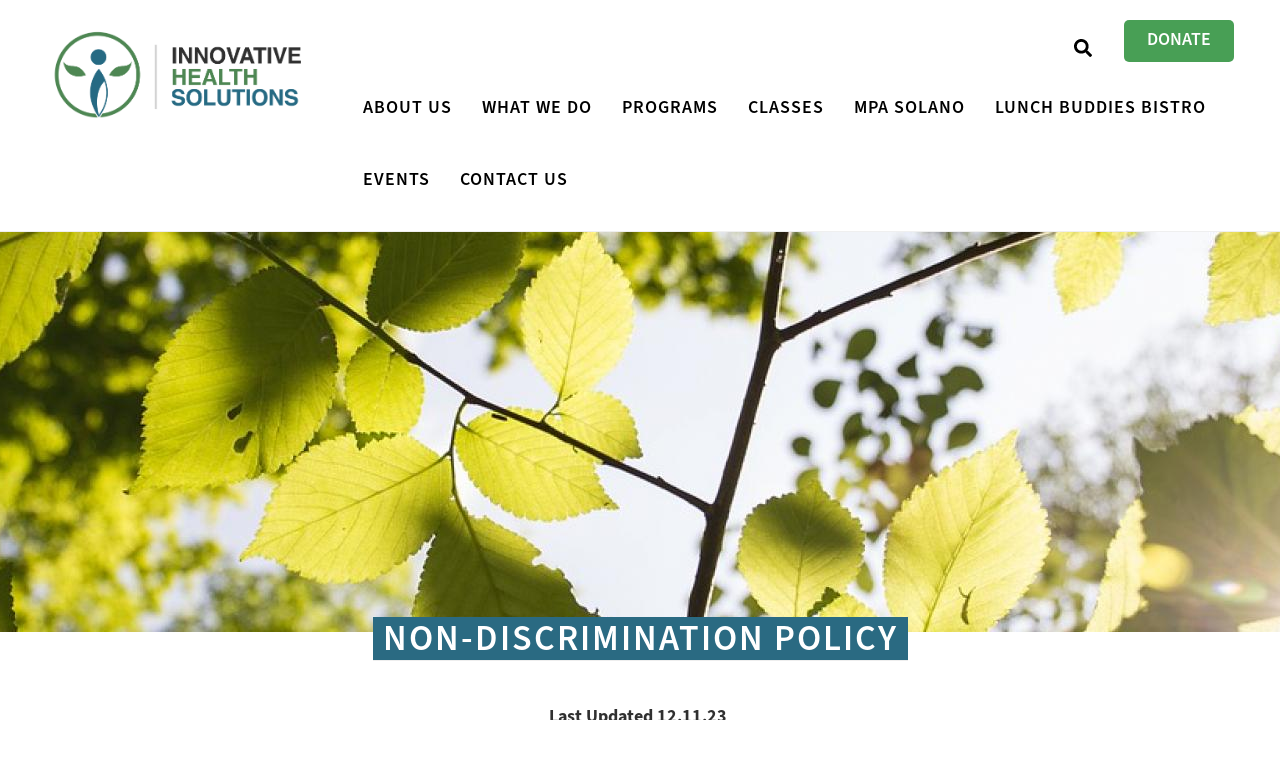

--- FILE ---
content_type: text/html; charset=UTF-8
request_url: https://www.innovativehealths.com/Non-Discrimination-Policy
body_size: 8470
content:
<!DOCTYPE html>
<html  lang="en" dir="ltr" prefix="content: http://purl.org/rss/1.0/modules/content/  dc: http://purl.org/dc/terms/  foaf: http://xmlns.com/foaf/0.1/  og: http://ogp.me/ns#  rdfs: http://www.w3.org/2000/01/rdf-schema#  schema: http://schema.org/  sioc: http://rdfs.org/sioc/ns#  sioct: http://rdfs.org/sioc/types#  skos: http://www.w3.org/2004/02/skos/core#  xsd: http://www.w3.org/2001/XMLSchema# ">
  <head>
<link rel="stylesheet" href="https://use.typekit.net/khd1sfn.css">
    <link rel="stylesheet" href="https://use.typekit.net/zau4csn.css">
    <meta charset="utf-8" />
<noscript><style>form.antibot * :not(.antibot-message) { display: none !important; }</style>
</noscript><link rel="canonical" href="https://www.innovativehealths.com/Non-Discrimination-Policy" />
<link rel="shortlink" href="https://www.innovativehealths.com/node/305" />
<meta name="generator" content="Varbase" />
<meta name="referrer" content="origin" />
<meta name="rights" content="©2026 Innovative Health Solutions. All rights reserved." />
<meta name="apple-mobile-web-app-capable" content="yes" />
<meta name="MobileOptimized" content="width" />
<meta name="HandheldFriendly" content="true" />
<meta property="og:site_name" content="Innovative Health Solutions" />
<meta property="og:type" content="article" />
<meta property="og:url" content="https://www.innovativehealths.com/Non-Discrimination-Policy" />
<meta property="og:title" content="Non-Discrimination Policy | Innovative Health Solutions" />
<meta name="twitter:card" content="summary_large_image" />
<meta name="twitter:title" content="Non-Discrimination Policy | Innovative Health Solutions" />
<meta name="twitter:url" content="https://www.innovativehealths.com/Non-Discrimination-Policy" />
<meta name="Generator" content="Drupal 9 (https://www.drupal.org)" />
<meta name="MobileOptimized" content="width" />
<meta name="HandheldFriendly" content="true" />
<meta name="viewport" content="width=device-width, initial-scale=1.0" />
<link rel="shortcut icon" href="/sites/innovativehealths/files/IHS-favicon_0.png" type="image/png" />
<link rel="revision" href="https://www.innovativehealths.com/Non-Discrimination-Policy" />

    <title>Non-Discrimination Policy | Innovative Health Solutions</title>
    <link rel="stylesheet" media="all" href="/sites/innovativehealths/files/css/css_JuUq3I0LAjrWAdJqmc7V99guH5v3dvjoWrPGSgs1s2w.css" />
<link rel="stylesheet" media="all" href="https://cdn.jsdelivr.net/npm/bootstrap@3.4.1/dist/css/bootstrap.min.css" integrity="sha256-bZLfwXAP04zRMK2BjiO8iu9pf4FbLqX6zitd+tIvLhE=" crossorigin="anonymous" />
<link rel="stylesheet" media="all" href="https://cdn.jsdelivr.net/npm/@unicorn-fail/drupal-bootstrap-styles@0.0.2/dist/3.4.0/8.x-3.x/drupal-bootstrap.min.css" integrity="sha512-tGFFYdzcicBwsd5EPO92iUIytu9UkQR3tLMbORL9sfi/WswiHkA1O3ri9yHW+5dXk18Rd+pluMeDBrPKSwNCvw==" crossorigin="anonymous" />
<link rel="stylesheet" media="all" href="/sites/innovativehealths/files/css/css_P7oIxRyO3sAvrVswml7P0MiSxiijZrU66UAansDI7Jo.css" />

    <script src="https://use.fontawesome.com/releases/v5.7.2/js/all.js" defer crossorigin="anonymous"></script>
<script src="https://use.fontawesome.com/releases/v5.7.2/js/v4-shims.js" defer crossorigin="anonymous"></script>

  </head>
  <body class="path-node page-node-type-landing-page has-glyphicons">
    <a href="#main-content" class="visually-hidden focusable skip-link">
      Skip to main content
    </a>
    
      <div class="dialog-off-canvas-main-canvas" data-off-canvas-main-canvas>
    
<section class="page-wrap">
<section class="search-warp" id="searchr" >
  <div class="container">
       <div class="region region-searchr">
    <section id="block-searchblockclose" class="search-block-close block block-block-content block-block-content21048c34-14b6-498f-9a5d-6ae869c85b12 clearfix">
  
    

      
            <div class="field field--name-body field--type-text-with-summary field--label-hidden field--item"><p><a href="#" onclick="document.getElementById('searchr').classList.toggle('closed');"><i aria-hidden="true" class="fa fa-times"> </i></a></p>
</div>
      
  </section>

<div class="search-block-form block block-search block-search-form-block" data-drupal-selector="search-block-form" id="block-searchform" role="search">
  
    
      <form action="/search/node" method="get" id="search-block-form" accept-charset="UTF-8">
  <div class="form-item js-form-item form-type-search js-form-type-search form-item-keys js-form-item-keys form-no-label form-group">
      <label for="edit-keys" class="control-label sr-only">Search</label>
  
  
  <div class="input-group"><input title="Enter the terms you wish to search for." data-drupal-selector="edit-keys" class="form-search form-control" placeholder="Search" type="search" id="edit-keys" name="keys" value="" size="15" maxlength="128" data-toggle="tooltip" /><span class="input-group-btn"><button type="submit" value="Search" class="button js-form-submit form-submit btn-primary btn icon-only" name=""><span class="sr-only">Search</span><span class="icon glyphicon glyphicon-search" aria-hidden="true"></span></button></span></div>

  
  
  </div>
<div class="form-actions form-group js-form-wrapper form-wrapper" data-drupal-selector="edit-actions" id="edit-actions"></div>

</form>

  </div>

  </div>

   </div>
</section>


 <section class="menu-warp hidden-lg" id="menuwarp" >
          <div class="region region-navigation1">
    <section id="block-closebutton" class="mobile-close-btn block block-block-content block-block-content57abb861-a4da-4e4d-a4f7-f5df91320593 clearfix">
  
    

      
            <div class="field field--name-body field--type-text-with-summary field--label-hidden field--item"><p><a href="#" onclick="document.getElementById('menuwarp').classList.toggle('active');"><i aria-hidden="true" class="fa fa-times"> </i></a></p>
</div>
      
  </section>

<section id="block-mainmenu-3" class="main-menu-block hidden-lg block block-superfish block-superfishmain clearfix">
  
    

      
<ul id="superfish-main" class="menu sf-menu sf-main sf-horizontal sf-style-none">
  
<li id="main-menu-link-contentbbd03ee1-2ebf-4522-8702-4c7c86624853" class="sf-depth-1 menuparent"><a href="/about-us" title="" id="" name="" rel="" class="sf-depth-1 menuparent" style="" target="" accesskey="">About Us</a><ul><li id="main-menu-link-contentcc8c6558-b1aa-4f82-844e-4d4ff3ed0bf9" class="sf-depth-2 sf-no-children"><a href="/about-us/meet-our-team" class="sf-depth-2">Meet Our Team</a></li><li id="main-menu-link-content5561d248-e891-4fce-a17e-296d07d56adb" class="sf-depth-2 sf-no-children"><a href="/meet-our-board-0" class="sf-depth-2">Meet Our Board</a></li><li id="main-menu-link-content8aac5aa9-1bf5-4b7c-a221-c9996397efb6" class="sf-depth-2 sf-no-children"><a href="/join-our-team" class="sf-depth-2">Join Our Team</a></li><li id="main-menu-link-content19b57874-7937-4da9-8d56-f0ae2fb3e881" class="sf-depth-2 sf-no-children"><a href="/our-story" class="sf-depth-2">Our Story</a></li></ul></li><li id="main-menu-link-contentb0136e74-87ee-4f59-9990-cd122c184d29" class="sf-depth-1 menuparent"><a href="/what-we-do" class="sf-depth-1 menuparent">What We Do</a><ul><li id="main-menu-link-contente86eb400-5658-40a0-978e-b200e1ebcc96" class="sf-depth-2 sf-no-children"><a href="https://www.innovativehealths.com/coalitions" class="sf-depth-2 sf-external">Partners and Coalitions</a></li><li id="main-menu-link-content53995089-dd20-4549-b140-6e63e6fcab73" class="sf-depth-2 sf-no-children"><a href="/impact" class="sf-depth-2">Impact Reports</a></li><li id="main-menu-link-contentccedd542-e71a-4b61-bbd2-c2918ce7e9f6" class="sf-depth-2 sf-no-children"><a href="https://www.innovativehealths.com/news" class="sf-depth-2 sf-external">In the News</a></li><li id="main-menu-link-content65996a08-7d35-45ed-a093-48de4adad293" class="sf-depth-2 sf-no-children"><a href="/stay-loop" class="sf-depth-2">Newsletter</a></li><li id="main-menu-link-contentfeec465c-3be2-4d43-ac9a-c95874dfac50" class="sf-depth-2 sf-no-children"><a href="/publications" class="sf-depth-2">Publications</a></li></ul></li><li id="main-menu-link-contente7b375f6-5487-4ef7-a2b7-00608c4cc57d" class="sf-depth-1 menuparent"><a href="/innovative-health-programs" class="sf-depth-1 menuparent">PROGRAMS</a><ul><li id="main-menu-link-content73fb4f1b-7c34-4f27-b399-2f80ee512b3c" class="sf-depth-2 sf-no-children"><a href="/medically-tailored-meals" class="sf-depth-2">Medically Tailored Meals</a></li></ul></li><li id="main-menu-link-contentb1c4c52f-3c66-424b-a41d-adc96cdd2a1f" class="sf-depth-1 sf-no-children"><a href="/classes" title="Classes" class="sf-depth-1">CLASSES</a></li><li id="main-menu-link-contente04af597-b0d9-443a-abe9-bbbae7d8b2f0" class="sf-depth-1 menuparent"><a href="/mpa-solano" class="sf-depth-1 menuparent">MPA Solano</a><ul><li id="main-menu-link-content6713ede7-8bfe-4584-b9f5-b66270eca536" class="sf-depth-2 sf-no-children"><a href="/mpasolano" class="sf-depth-2">Solano Master Plan for Aging (MPA)</a></li><li id="main-menu-link-content2b932e4d-170e-4c75-b63f-c3c52938f841" class="sf-depth-2 sf-no-children"><a href="https://www.innovativehealths.com/news/housing-health-financial-security-part-new-master-plan-aging" class="sf-depth-2 sf-external">Housing, Health, Financial Security Part of New Master Plan on Aging</a></li></ul></li><li id="main-menu-link-content5847db2a-c244-46f0-bd7c-63cb62425390" class="sf-depth-1 sf-no-children"><a href="/congregate-meals" title="Congregate Meals" class="sf-depth-1">Lunch Buddies Bistro</a></li><li id="main-menu-link-contentf9a8f8d7-7912-4c60-9c87-77aa33ff5571" class="sf-depth-1 menuparent"><a href="/calendar" class="sf-depth-1 menuparent">Events</a><ul><li id="main-menu-link-content3d9c0a9d-fcad-4f5e-af09-cd99ddad014f" class="sf-depth-2 sf-no-children"><a href="/everybody-loves-line-dancing-party" class="sf-depth-2">Annual Line Dancing Party</a></li><li id="main-menu-link-contentdbb4186e-2fbc-4773-9856-42be9e5762b1" class="sf-depth-2 sf-no-children"><a href="/golf-tournament-0" class="sf-depth-2">Golf Tournament</a></li></ul></li><li id="main-menu-link-contentd7c04914-f4c6-4f96-9236-1bcf893392d4" class="sf-depth-1 sf-no-children"><a href="/contact-us" class="sf-depth-1">Contact Us</a></li>
</ul>

  </section>


  </div>

   </section>

<header id="header-branding">
 <div class="container">
  <div class="row">
    <div class="col-xs-8 col-sm-4 col-lg-3">
             <div class="region region-branding">
          <a class="logo navbar-btn pull-left" href="/" title="Home" rel="home">
      <img src="/sites/innovativehealths/files/ihs-logo_0.png" alt="Home" />
    </a>
      
  </div>

         </div>
    <div class="col-xs-4 col-sm-8 col-lg-9">
             <div class="region region-hmenu">
    <section id="block-mobilemenuicon-2" class="mobile-menu-icon hidden-lg block block-block-content block-block-contentfe5a6c4f-534e-41ea-91a1-6ff0fd2c9cd9 clearfix">
  
    

      
            <div class="field field--name-body field--type-text-with-summary field--label-hidden field--item"><p><a class="sf-accordion-toggle" href="#" onclick="document.getElementById('block-mainmenu-4').classList.toggle('active');"><i aria-hidden="true" class="fa fa-bars"> </i></a></p>
</div>
      
  </section>

<section id="block-donatebutton" class="vol-menu hidden-xs block block-block-content block-block-content3d44b7a6-db72-447f-89a0-d169eb952bb5 clearfix">
  
    

      
            <div class="field field--name-body field--type-text-with-summary field--label-hidden field--item"><ul>
<li class="donate"><a href="/donate" target="_blank">Donate</a></li>
</ul>
</div>
      
  </section>


  </div>

                  <div class="region region-navigation">
    <section id="block-searchblcok" class="search-block block block-block-content block-block-contente9e64956-7666-430a-8a04-5dbca9daa04e clearfix">
  
    

      
            <div class="field field--name-body field--type-text-with-summary field--label-hidden field--item"><p><a href="#" onclick="document.getElementById('searchr').classList.toggle('closed');"><i aria-hidden="true" class="fa fa-search"> </i></a></p>
</div>
      
  </section>

<nav role="navigation" aria-labelledby="block-mainmenu-5-menu" id="block-mainmenu-5" class="oe-mega-main-menu hidden-xs hidden-sm">
            <h2 class="sr-only" id="block-mainmenu-5-menu">Main Menu</h2>

      
            <ul class="nav-level-1 nav navbar-nav">
                      <li class="dropdown nav-level-2">
                  <!-- <a class="dropdown-toggle" data-toggle="dropdown" href="/about-us" aria-expanded="false">
            About Us
                        <i class="fa fa-caret-up" aria-hidden="true"></i>
            <i class="fa fa-caret-down" aria-hidden="true"></i>
          </a> 
           <a href="/about-us">
            About Us
          </a> -->
<a href="/about-us" title="" id="" name="" rel="" style="" target="" accesskey="" data-drupal-link-system-path="node/12">About Us</a>
                  <ul class="nav dropdown-menu row-level-2 row">
    <div class="main-menu__dropdown">
                <li class="nav-level-3 col-md-3 col-lg-4 menu-item-meet-our-team">
                  <a href="/about-us/meet-our-team" data-drupal-link-system-path="node/290">Meet Our Team</a>
              </li>
                <li class="nav-level-3 col-md-3 col-lg-4 menu-item-meet-our-board">
                  <a href="/meet-our-board-0" data-drupal-link-system-path="node/291">Meet Our Board</a>
              </li>
                <li class="nav-level-3 col-md-3 col-lg-4 menu-item-join-our-team">
                  <a href="/join-our-team" data-drupal-link-system-path="node/441">Join Our Team</a>
              </li>
                <li class="nav-level-3 col-md-3 col-lg-4 menu-item-our-story">
                  <a href="/our-story" data-drupal-link-system-path="node/446">Our Story</a>
              </li>
        </div>
    </ul>
  
              </li>
                      <li class="dropdown nav-level-2">
                  <!-- <a class="dropdown-toggle" data-toggle="dropdown" href="/what-we-do" aria-expanded="false">
            What We Do
                        <i class="fa fa-caret-up" aria-hidden="true"></i>
            <i class="fa fa-caret-down" aria-hidden="true"></i>
          </a> 
           <a href="/what-we-do">
            What We Do
          </a> -->
<a href="/what-we-do" data-drupal-link-system-path="node/152">What We Do</a>
                  <ul class="nav dropdown-menu row-level-2 row">
    <div class="main-menu__dropdown">
                <li class="nav-level-3 col-md-3 col-lg-4 menu-item-partners-and-coalitions">
                  <a href="https://www.innovativehealths.com/coalitions">Partners and Coalitions</a>
              </li>
                <li class="nav-level-3 col-md-3 col-lg-4 menu-item-impact-reports">
                  <a href="/impact" data-drupal-link-system-path="node/303">Impact Reports</a>
              </li>
                <li class="nav-level-3 col-md-3 col-lg-4 menu-item-in-the-news">
                  <a href="https://www.innovativehealths.com/news">In the News</a>
              </li>
                <li class="nav-level-3 col-md-3 col-lg-4 menu-item-newsletter">
                  <a href="/stay-loop" data-drupal-link-system-path="node/444">Newsletter</a>
              </li>
                <li class="nav-level-3 col-md-3 col-lg-4 menu-item-publications">
                  <a href="/publications" data-drupal-link-system-path="node/445">Publications</a>
              </li>
        </div>
    </ul>
  
              </li>
                      <li class="dropdown nav-level-2">
                <!--  <a href="/innovative-health-programs">
            PROGRAMS
          </a> -->
<a href="/innovative-health-programs" data-drupal-link-system-path="node/385">PROGRAMS</a>
              </li>
                      <li class="dropdown nav-level-2">
                <!--  <a href="/classes">
            CLASSES
          </a> -->
<a href="/classes" title="Classes" data-drupal-link-system-path="node/428">CLASSES</a>
              </li>
                      <li class="dropdown nav-level-2">
                  <!-- <a class="dropdown-toggle" data-toggle="dropdown" href="/mpa-solano" aria-expanded="false">
            MPA Solano
                        <i class="fa fa-caret-up" aria-hidden="true"></i>
            <i class="fa fa-caret-down" aria-hidden="true"></i>
          </a> 
           <a href="/mpa-solano">
            MPA Solano
          </a> -->
<a href="/mpa-solano">MPA Solano</a>
                  <ul class="nav dropdown-menu row-level-2 row">
    <div class="main-menu__dropdown">
                <li class="nav-level-3 col-md-3 col-lg-4 menu-item-solano-master-plan-for-aging-mpa">
                  <a href="/mpasolano" data-drupal-link-system-path="node/394">Solano Master Plan for Aging (MPA)</a>
              </li>
                <li class="nav-level-3 col-md-3 col-lg-4 menu-item-housing-health-financial-security-part-of-new-master-plan-on-aging">
                  <a href="https://www.innovativehealths.com/news/housing-health-financial-security-part-new-master-plan-aging">Housing, Health, Financial Security Part of New Master Plan on Aging</a>
              </li>
        </div>
    </ul>
  
              </li>
                      <li class="dropdown nav-level-2">
                <!--  <a href="/congregate-meals">
            Lunch Buddies Bistro
          </a> -->
<a href="/congregate-meals" title="Congregate Meals">Lunch Buddies Bistro</a>
              </li>
                      <li class="dropdown nav-level-2">
                  <!-- <a class="dropdown-toggle" data-toggle="dropdown" href="/calendar" aria-expanded="false">
            Events
                        <i class="fa fa-caret-up" aria-hidden="true"></i>
            <i class="fa fa-caret-down" aria-hidden="true"></i>
          </a> 
           <a href="/calendar">
            Events
          </a> -->
<a href="/calendar" data-drupal-link-system-path="calendar">Events</a>
                  <ul class="nav dropdown-menu row-level-2 row">
    <div class="main-menu__dropdown">
                <li class="nav-level-3 col-md-3 col-lg-4 menu-item-annual-line-dancing-party">
                  <a href="/everybody-loves-line-dancing-party" data-drupal-link-system-path="node/456">Annual Line Dancing Party</a>
              </li>
                <li class="nav-level-3 col-md-3 col-lg-4 menu-item-golf-tournament">
                  <a href="/golf-tournament-0" data-drupal-link-system-path="node/459">Golf Tournament</a>
              </li>
        </div>
    </ul>
  
              </li>
                      <li class="dropdown nav-level-2">
                <!--  <a href="/contact-us">
            Contact Us
          </a> -->
<a href="/contact-us" data-drupal-link-system-path="node/154">Contact Us</a>
              </li>
                <!--<li class="nav-level-2 site-search hidden-xs hidden-sm">
        <a class="btn btn-link" data-toggle="collapse" data-target=".page-head__search">
          <i class="fa fa-search" aria-hidden="true"></i>
        </a>
      </li>-->
    </ul>
  




  </nav>

  </div>

         </div>
  </div>
 </div>
</header>

      <div class="banner container-fluid" role="banner">
     <div class="row">
      <div role="banner" anima-show-on-scroll="" id="page-header" class="_bp1-group31 _bp1-an-animation-enter26 ">
        <div class="region region-banner">
    <section id="block-donatebutton-2" class="hidden-lg help-menu help-menu-mobile hidden-sm hidden-md block block-block-content block-block-content3d44b7a6-db72-447f-89a0-d169eb952bb5 clearfix">
  
    

      
            <div class="field field--name-body field--type-text-with-summary field--label-hidden field--item"><ul>
<li class="donate"><a href="/donate" target="_blank">Donate</a></li>
</ul>
</div>
      
  </section>

<nav role="navigation" aria-labelledby="block-mainmenu-4-menu" id="block-mainmenu-4" class="mobile-main-menu hidden-md hidden-lg">
            <h2 class="sr-only" id="block-mainmenu-4-menu">Mobile Menu Main navigation</h2>

      
            <ul class="nav-level-1 nav navbar-nav">
                      <li class="dropdown nav-level-2">
                  <!-- <a class="dropdown-toggle" data-toggle="dropdown" href="/about-us" aria-expanded="false">
            About Us
                        <i class="fa fa-caret-up" aria-hidden="true"></i>
            <i class="fa fa-caret-down" aria-hidden="true"></i>
          </a> 
           <a href="/about-us">
            About Us
          </a> -->
<a href="/about-us" title="" id="" name="" rel="" style="" target="" accesskey="" data-drupal-link-system-path="node/12">About Us</a>
                  <ul class="nav dropdown-menu row-level-2 row">
    <div class="main-menu__dropdown">
                <li class="nav-level-3 col-md-3 col-lg-4 menu-item-meet-our-team">
                  <a href="/about-us/meet-our-team" data-drupal-link-system-path="node/290">Meet Our Team</a>
              </li>
                <li class="nav-level-3 col-md-3 col-lg-4 menu-item-meet-our-board">
                  <a href="/meet-our-board-0" data-drupal-link-system-path="node/291">Meet Our Board</a>
              </li>
                <li class="nav-level-3 col-md-3 col-lg-4 menu-item-join-our-team">
                  <a href="/join-our-team" data-drupal-link-system-path="node/441">Join Our Team</a>
              </li>
                <li class="nav-level-3 col-md-3 col-lg-4 menu-item-our-story">
                  <a href="/our-story" data-drupal-link-system-path="node/446">Our Story</a>
              </li>
        </div>
    </ul>
  
              </li>
                      <li class="dropdown nav-level-2">
                  <!-- <a class="dropdown-toggle" data-toggle="dropdown" href="/what-we-do" aria-expanded="false">
            What We Do
                        <i class="fa fa-caret-up" aria-hidden="true"></i>
            <i class="fa fa-caret-down" aria-hidden="true"></i>
          </a> 
           <a href="/what-we-do">
            What We Do
          </a> -->
<a href="/what-we-do" data-drupal-link-system-path="node/152">What We Do</a>
                  <ul class="nav dropdown-menu row-level-2 row">
    <div class="main-menu__dropdown">
                <li class="nav-level-3 col-md-3 col-lg-4 menu-item-partners-and-coalitions">
                  <a href="https://www.innovativehealths.com/coalitions">Partners and Coalitions</a>
              </li>
                <li class="nav-level-3 col-md-3 col-lg-4 menu-item-impact-reports">
                  <a href="/impact" data-drupal-link-system-path="node/303">Impact Reports</a>
              </li>
                <li class="nav-level-3 col-md-3 col-lg-4 menu-item-in-the-news">
                  <a href="https://www.innovativehealths.com/news">In the News</a>
              </li>
                <li class="nav-level-3 col-md-3 col-lg-4 menu-item-newsletter">
                  <a href="/stay-loop" data-drupal-link-system-path="node/444">Newsletter</a>
              </li>
                <li class="nav-level-3 col-md-3 col-lg-4 menu-item-publications">
                  <a href="/publications" data-drupal-link-system-path="node/445">Publications</a>
              </li>
        </div>
    </ul>
  
              </li>
                      <li class="dropdown nav-level-2">
                <!--  <a href="/innovative-health-programs">
            PROGRAMS
          </a> -->
<a href="/innovative-health-programs" data-drupal-link-system-path="node/385">PROGRAMS</a>
              </li>
                      <li class="dropdown nav-level-2">
                <!--  <a href="/classes">
            CLASSES
          </a> -->
<a href="/classes" title="Classes" data-drupal-link-system-path="node/428">CLASSES</a>
              </li>
                      <li class="dropdown nav-level-2">
                  <!-- <a class="dropdown-toggle" data-toggle="dropdown" href="/mpa-solano" aria-expanded="false">
            MPA Solano
                        <i class="fa fa-caret-up" aria-hidden="true"></i>
            <i class="fa fa-caret-down" aria-hidden="true"></i>
          </a> 
           <a href="/mpa-solano">
            MPA Solano
          </a> -->
<a href="/mpa-solano">MPA Solano</a>
                  <ul class="nav dropdown-menu row-level-2 row">
    <div class="main-menu__dropdown">
                <li class="nav-level-3 col-md-3 col-lg-4 menu-item-solano-master-plan-for-aging-mpa">
                  <a href="/mpasolano" data-drupal-link-system-path="node/394">Solano Master Plan for Aging (MPA)</a>
              </li>
                <li class="nav-level-3 col-md-3 col-lg-4 menu-item-housing-health-financial-security-part-of-new-master-plan-on-aging">
                  <a href="https://www.innovativehealths.com/news/housing-health-financial-security-part-new-master-plan-aging">Housing, Health, Financial Security Part of New Master Plan on Aging</a>
              </li>
        </div>
    </ul>
  
              </li>
                      <li class="dropdown nav-level-2">
                <!--  <a href="/congregate-meals">
            Lunch Buddies Bistro
          </a> -->
<a href="/congregate-meals" title="Congregate Meals">Lunch Buddies Bistro</a>
              </li>
                      <li class="dropdown nav-level-2">
                  <!-- <a class="dropdown-toggle" data-toggle="dropdown" href="/calendar" aria-expanded="false">
            Events
                        <i class="fa fa-caret-up" aria-hidden="true"></i>
            <i class="fa fa-caret-down" aria-hidden="true"></i>
          </a> 
           <a href="/calendar">
            Events
          </a> -->
<a href="/calendar" data-drupal-link-system-path="calendar">Events</a>
                  <ul class="nav dropdown-menu row-level-2 row">
    <div class="main-menu__dropdown">
                <li class="nav-level-3 col-md-3 col-lg-4 menu-item-annual-line-dancing-party">
                  <a href="/everybody-loves-line-dancing-party" data-drupal-link-system-path="node/456">Annual Line Dancing Party</a>
              </li>
                <li class="nav-level-3 col-md-3 col-lg-4 menu-item-golf-tournament">
                  <a href="/golf-tournament-0" data-drupal-link-system-path="node/459">Golf Tournament</a>
              </li>
        </div>
    </ul>
  
              </li>
                      <li class="dropdown nav-level-2">
                <!--  <a href="/contact-us">
            Contact Us
          </a> -->
<a href="/contact-us" data-drupal-link-system-path="node/154">Contact Us</a>
              </li>
                <!--<li class="nav-level-2 site-search hidden-xs hidden-sm">
        <a class="btn btn-link" data-toggle="collapse" data-target=".page-head__search">
          <i class="fa fa-search" aria-hidden="true"></i>
        </a>
      </li>-->
    </ul>
  




  </nav>

  </div>

      </div>
     </div>
    </div>
  
<div class="bImage">
 <section id="inner-banner-image" class="banner-image outer-wrapper"></section>
 <div class="pTitle" id="pTitle"></div>
</div>

  <div role="main" class="main-container container js-quickedit-main-content">
    <div class="row">
            
            
                  <section class="col-sm-12">

                          <a id="main-content"></a>
            <div class="region region-content">
    <div data-drupal-messages-fallback class="hidden"></div>    <h1 class="page-header"><span>Non-Discrimination Policy</span>
</h1>

  <article role="article" about="/Non-Discrimination-Policy" class="landing-page full clearfix">

  
    

  
  <div class="content">
    
            <div class="field field--name-field-header-image field--type-image field--label-hidden field--item">  <img src="/sites/innovativehealths/files/styles/inner_page_banner/public/2021-02/leaves-flora-tree-3089991.jpg?h=1c9b88c9&amp;itok=Y_O74MgI" width="2000" height="400" alt="" loading="lazy" typeof="foaf:Image" class="img-responsive" />


</div>
      
      















<div class="paragraph paragraph--type--bp-simple paragraph--view-mode--default" id="vbp-704" >
      <div class="row">
      <div class="col-12">
                        
        
            <div class="field field--name-bp-text field--type-text-long field--label-hidden field--item"><p class="text-align-center" paraeid="{ca736b92-b252-4662-9f53-943bc560b31c}{167}" paraid="1801760549"><strong>Last Updated 12.11.23 </strong></p>
<p paraeid="{ca736b92-b252-4662-9f53-943bc560b31c}{179}" paraid="1133506109">In accordance with federal civil rights law and the U.S. Department of Agriculture (USDA) civil rights regulations and policies, this institution is prohibited from discriminating on the basis of race, color, national origin, sex (including gender identify and sexual orientation), religious creed, disability, age, political beliefs, or reprisal or retaliation for prior civil rights activity. </p>
<p paraeid="{ac2a30bd-c81a-4f54-8f6e-93e082d3892a}{168}" paraid="487112125"> </p>
</div>
      
      </div>
    </div>
  </div>

  
  </div>

</article>


  </div>

              </section>

    </div>
  </div>

<section class="about">
  <div class="container">
   <div class="row">
      </div>
  </div>
</section>

<section class="promobanner">
  <div class="container">
   <div class="row">
       </div>
  </div>
</section>

<section class="activity">
  <div class="container">
   <div class="row">
    <div class="col-xs-12 col-sm-6 col-md-3 col-lg-3 row-eq-height">
          </div>
    <div class="col-xs-12 col-sm-6 col-md-3 col-lg-3 row-eq-height twitter-block">
          </div>
    <div class="col-xs-12 col-sm-6 col-md-3 col-lg-3 row-eq-height">
          </div>
    <div class="col-xs-12 col-sm-6 col-md-3 col-lg-3 row-eq-height news-block">
          </div>
   </div>
  </div>
</section>
</section>

<section class="footer-section">
<footer class="footer-wrap footer-bottom">
 <div class="container">
   <div class="row row-eq-height">
    <div class="col-xs-12 col-sm-3 col-lg-3 row-eq-height">
       <div class="region region-footer">
    <section id="block-footerlogo" class="footer-logo block block-block-content block-block-contentcf4dccef-cfdc-4f57-a39f-aca78e48bed0 clearfix">
  
    

      
            <div class="field field--name-body field--type-text-with-summary field--label-hidden field--item"><p><a href="/home"><img alt="flogo" data-entity-type="image" data-entity-uuid="0" src="/sites/innovativehealths/files/ihs-logo-footer.png" /></a></p>
<style type="text/css">
<!--/*--><![CDATA[/* ><!--*/
.wrapper-field-prgf-head-content-buttons .field-prgf-head-content-buttons a {
text-transform: capitalize !important;
}

/*--><!]]>*/
</style></div>
      
  </section>


  </div>

    </div>
    <div class="col-xs-12 col-sm-3 col-lg-3 row-eq-height">
       <div class="region region-footer1">
    <nav role="navigation" aria-labelledby="block-haboob-unitedway-menu-menu-get-to-know-us-menu" id="block-haboob-unitedway-menu-menu-get-to-know-us">
      
  <h2 id="block-haboob-unitedway-menu-menu-get-to-know-us-menu">About Us</h2>
  

        
      <ul class="menu menu--menu-get-to-know-us nav">
                      <li class="first">
                                        <a href="/about-us" data-drupal-link-system-path="node/12">About Us</a>
              </li>
                      <li class="last">
                                        <a href="/user/login" title="" id="log" name="" rel="" class="log" style="" target="" accesskey="" data-drupal-link-system-path="user/login">Login</a>
              </li>
        </ul>
  

  </nav>

  </div>

    </div>
    <div class="col-xs-12 col-sm-3 col-lg-3 row-eq-height" >
       <div class="region region-footer2">
    <nav role="navigation" aria-labelledby="block-haboob-unitedway-menu-menu-about-us--menu" id="block-haboob-unitedway-menu-menu-about-us-">
      
  <h2 id="block-haboob-unitedway-menu-menu-about-us--menu">Our Work</h2>
  

        
      <ul class="menu menu--menu-about-us- nav">
                      <li class="first">
                                        <a href="/grievance-policy-statement" data-drupal-link-system-path="node/304">Grievance Policy</a>
              </li>
                      <li>
                                        <a href="https://www.innovativehealths.com/Non-Discrimination-Policy">Non-Discrimination Policy</a>
              </li>
                      <li class="last">
                                        <a href="/Native-Land-Recognition%C2%A0" data-drupal-link-system-path="node/306">Native Land Recognition </a>
              </li>
        </ul>
  

  </nav>

  </div>

    </div>
    <div class="col-xs-12 col-sm-3 col-lg-3 last row-eq-height" >
       <div class="region region-footer3">
    <section id="block-contactusfooter" class="block block-block-content block-block-contentde9c0d36-3594-4ec9-97bd-8bb1a26cfb49 clearfix">
  
      <h2 class="block-title">Address</h2>
    

      
            <div class="field field--name-body field--type-text-with-summary field--label-hidden field--item"><p>
PO Box 183<br />
Benicia, CA 94510</p>
<style type="text/css">
<!--/*--><![CDATA[/* ><!--*/

.paragraph.paragraph--type--text-and-image .col-12 .row {
  display: block;
}

/*--><!]]>*/
</style></div>
      
  </section>


  </div>

    </div>
   </div>
 </div>
</footer>
<div class="footer-last">
 <div class="container">
   <div class="row">
    <div class="col-xs-12 col-sm-4 col-lg-4">
       <div class="region region-copyright">
    <section id="block-copyrightblock" class="copyright-block block block-block-content block-block-content33588eef-ea1b-4564-b5ff-8a9ddb6fb282 clearfix">
  
    

      
            <div class="field field--name-body field--type-text-with-summary field--label-hidden field--item"><p><span style="font-size:14px;">© <span id="year">&nbsp;</span> <em>Innovative Health Solutions.</em> All Rights Reserved.</span></p>
<script>
var d = new Date();
document.getElementById("year").innerHTML = d.getFullYear();
</script>
<style type="text/css">
#block-calendarpagebuttons {
  text-align: center;
  display: block ruby;
}
.tbtn, .sbtn {
  float: left;
  margin-left: 20px;
}
.tbtn a {
  color: #000;
  font-weight: 600;
}
.sbtn a {
 color: #000;
  font-weight: 600;
}

.scircle {
 width: 35px;
  height: 35px;
  line-height: 500px;
  border-radius: 50%;
  font-size: 50px;
  color: #fff;
  text-align: center;
  background: #006e8e;
float: left;
margin-left: 10px;
}
.circle{
  width: 35px;
  height: 35px;
  line-height: 500px;
  border-radius: 50%;
  font-size: 50px;
  color: #fff;
  text-align: center;
  background: #f78d1e;
float: left;
margin-left: 10px;
}
tr:first-child > td > .fc-day-grid-event[style="background-color:#006e8e"] {
  background-color:#006e8e !important;
}
tr:first-child > td > .fc-day-grid-event[style="background-color:#f78d1e"] {
  background-color:#f78d1e !important;
}
.fc-event {
border: none !important;
}
tr:first-child > td > .fc-event[style="background-color:#006e8e"] .fc-content {
  color: #fff !important;
}
tr:first-child > td > .fc-event[style="background-color:#f78d1e"] .fc-content {
  color: #fff !important;
}
.fc-day-grid-event[style="background-color:#f78d1e"] .fc-content {
color: #fff !important;
}
.fc-day-grid-event[style="background-color:#006e8e"] .fc-content {
color: #fff !important;
}
</style></div>
      
  </section>


  </div>

    </div>
    <div class="col-xs-12 col-sm-4 col-lg-4">
       <div class="region region-social">
    <section id="block-socialmediaicons-2" class="social-media-block block block-block-content block-block-content3a6b9f92-a2e9-4cc8-8764-af0997cfde4f clearfix">
  
    

      
            <div class="field field--name-body field--type-text-with-summary field--label-hidden field--item"><p><a href="https://www.facebook.com/Innovativehealths/" target="_blank"><i class="fa fa-facebook-square"> </i></a><a href="https://www.instagram.com/innovative_healths/" target="_blank"><i class="fa fa-instagram"> </i></a><a href="https://www.youtube.com/@innovativehealths" target="_blank"><i class="fa fa-youtube-play"> </i></a></p>
</div>
      
  </section>


  </div>

    </div>
    <div class="col-xs-12 col-sm-4 col-lg-4">
       <div class="region region-provider">
    <section id="block-providedby" class="block block-block-content block-block-content9f522a80-d7f9-40c7-93e6-d2f6d775f597 clearfix">
  
    

      
            <div class="field field--name-body field--type-text-with-summary field--label-hidden field--item"><p><span style="font-size:14px;">Website by: <a href="http://www.oneeach.com/" target="_blank">OneEach Technologies</a></span></p>
</div>
      
  </section>


  </div>

    </div>
   </div>
 </div>
</div>
</section>

</div>




  </div>

    
    <script type="application/json" data-drupal-selector="drupal-settings-json">{"path":{"baseUrl":"\/","scriptPath":null,"pathPrefix":"","currentPath":"node\/305","currentPathIsAdmin":false,"isFront":false,"currentLanguage":"en"},"pluralDelimiter":"\u0003","suppressDeprecationErrors":true,"simple_popup_blocks":{"settings":[{"identifier":"block-popupblock","uid":"popup","type":"0","css_selector":"1","layout":"5","visit_counts":"0","overlay":"0","trigger_method":"0","trigger_selector":"#custom-css-id","enable_escape":"0","delay":"0","minimize":"0","close":"1","use_time_frequency":"0","time_frequency":"3600","show_minimized_button":"0","width":"400","cookie_expiry":"100","status":"1","trigger_width":""}]},"bootstrap":{"forms_has_error_value_toggle":1,"modal_animation":1,"modal_backdrop":"true","modal_focus_input":1,"modal_keyboard":1,"modal_select_text":1,"modal_show":1,"modal_size":"","popover_enabled":1,"popover_animation":1,"popover_auto_close":1,"popover_container":"body","popover_content":"","popover_delay":"0","popover_html":0,"popover_placement":"right","popover_selector":"","popover_title":"","popover_trigger":"click","tooltip_enabled":1,"tooltip_animation":1,"tooltip_container":"body","tooltip_delay":"0","tooltip_html":0,"tooltip_placement":"auto left","tooltip_selector":"","tooltip_trigger":"hover"},"superfish":{"superfish-main":{"id":"superfish-main","sf":{"animation":{"opacity":"show","height":"show"},"speed":"fast"},"plugins":{"smallscreen":{"mode":"window_width","breakpoint":992,"title":"Main menu"},"supposition":true,"supersubs":true}}},"ajaxTrustedUrl":{"\/search\/node":true},"user":{"uid":0,"permissionsHash":"df03d79b075da84d8b2097e528aeb5ce12cfa0886aa9a0055a1effee9f17a475"}}</script>
<script src="/sites/innovativehealths/files/js/js_TkHuTZXU7TifHtfdfuh9IwVcctzuOhA4CmF-9kaTRDI.js"></script>
<script src="https://cdn.jsdelivr.net/npm/bootstrap@3.4.1/dist/js/bootstrap.min.js" integrity="sha256-nuL8/2cJ5NDSSwnKD8VqreErSWHtnEP9E7AySL+1ev4=" crossorigin="anonymous"></script>
<script src="/sites/innovativehealths/files/js/js_-8NjIrrGFWz_QTa0XGkFNLeAErfSNDJtasdDRXjIL5U.js"></script>

    <script src="/core/assets/vendor/jquery/jquery.min.js?v=3.2.1"></script>
<script>

</script>
<script>
 if (jQuery(window).width() < 768) {
 jQuery('.front-page-rotor-banner img, .bImage img, .give-block a img, .front-page-promo-banner img').each(function() {
               var imgSrc = jQuery(this).attr('src');
               jQuery(this).parent().css({'background': 'url('+imgSrc+') center center no-repeat', '-webkit-background-size': '100% ', '-moz-background-size': '100%', '-o-background-size': '100%', 'background-size': '100%', '-webkit-background-size': 'cover', '-moz-background-size': 'cover', '-o-background-size': 'cover', 'background-size': 'cover'});
               jQuery(this).parent().addClass("scaleUp animation");
               jQuery(this).remove();
       });
}
</script>

<script>
  jQuery('.field--name-field-header-image').appendTo('#inner-banner-image');
  
</script>

<script>
 if (jQuery('.field--name-field-header-image').length > 0) {
  jQuery('.region-header').appendTo('#pTitle');
  jQuery('.region-content .page-header').appendTo('#pTitle');
 };
</script>
<script>
 if (jQuery('.field--name-field-header-image').length > 0) {
    jQuery( "body" ).addClass( "withImage" );
 };
 if (jQuery('.field--name-field-header-image').length == 0) {
    jQuery( "body" ).addClass( "withOutImage" );
    jQuery('.page-header').appendTo('#pTitle');
 };
</script>

<script>
 jQuery('.bImage img').each(function() {
               var imgSrc = jQuery(this).attr('src');
               jQuery(this).parent().css({'background': 'url('+imgSrc+') center center no-repeat', '-webkit-background-size': '100% ', '-moz-background-size': '100%', '-o-background-size': '100%', 'background-size': '100%', '-webkit-background-size': 'cover', '-moz-background-size': 'cover', '-o-background-size': 'cover', 'background-size': 'cover'});
               jQuery(this).parent().addClass("scaleUp animation");
               jQuery(this).remove();
       });
</script>

<script>
 if (jQuery(window).width() > 1100) {
  if (jQuery('.withImage .bImage .field--name-field-header-image').length > 0) {
   jQuery('.quick-links').appendTo('#inner-banner-image');
  };
}
</script>




  </body>
</html>


--- FILE ---
content_type: text/css
request_url: https://www.innovativehealths.com/sites/innovativehealths/files/css/css_P7oIxRyO3sAvrVswml7P0MiSxiijZrU66UAansDI7Jo.css
body_size: 8238
content:

.button,.main-container .region.region-content .view-blogs .views-row .views-field-view-node a,.main-container .region.region-content .view-videos .views-row .views-field-view-node a,.main-container .region.region-content ._view-gallery .views-row .views-field-view-node a,.main-container .region.region-content .view-news .views-row .views-field-view-node a,.main-container .region.region-content .view-in-the-news .views-row .views-field-view-node a,.main-container .region.region-content .view-latest-news .views-row .views-field-view-node a,.main-container .region.region-content .view-video-gallery .views-row .views-field-view-node a,.main-container .region.region-content .view-featured-article .views-row .views-field-view-node a,.main-container .region.region-content .view-feeds .views-row .views-field-view-node a,#page-header .views-field.views-field-nothing .more a,.about .row div a{display:inline-block;vertical-align:baseline;background:#4f8654;border:1px solid #4f8654;text-decoration:none !important;color:#ffffff !important;padding:10px 20px;text-transform:uppercase;font-size:20px;font-family:"source-sans-3";transition:all 0.3s linear 0s;line-height:23px;}.button:hover,.main-container .region.region-content .view-blogs .views-row .views-field-view-node a:hover,.main-container .region.region-content .view-videos .views-row .views-field-view-node a:hover,.main-container .region.region-content ._view-gallery .views-row .views-field-view-node a:hover,.main-container .region.region-content .view-news .views-row .views-field-view-node a:hover,.main-container .region.region-content .view-in-the-news .views-row .views-field-view-node a:hover,.main-container .region.region-content .view-latest-news .views-row .views-field-view-node a:hover,.main-container .region.region-content .view-video-gallery .views-row .views-field-view-node a:hover,.main-container .region.region-content .view-featured-article .views-row .views-field-view-node a:hover,.main-container .region.region-content .view-feeds .views-row .views-field-view-node a:hover,#page-header .views-field.views-field-nothing .more a:hover,.about .row div a:hover{background:#4f8654;border:1px solid #4f8654;opacity:0.5;}.row-eq-height{display:-webkit-flex;display:flex;-webkit-flex-wrap:wrap;flex-wrap:wrap;}html{height:100%;}body{font-family:"source-sans-3";color:#303030;font-size:18px;height:100%;margin:0px;}a:link,a:visited{color:#489f55;outline:medium none;text-decoration:none;}a:hover{color:#489f55;}a:active{color:#489f55;outline:medium none;text-decoration:none;}h1,h2,h3,h4,h5,h6{color:#005191;letter-spacing:1px;font-family:"source-sans-3";}h1{font-size:50px;color:#196c8c;text-transform:uppercase;font-weight:600;}h2{font-size:50px;text-transform:uppercase;color:#196c8c;font-weight:700;}h3{font-size:50px;color:#303030;font-family:"droid-serif",serif !important;}h4{font-size:65px;color:#303030;font-weight:700;}h5{font-size:45px;font-weight:600;color:#4f8654;}h6{font-size:40px;color:#303030;}.webform-submission-form,#user-register-form,#user-pass,#user-login-form{width:100% !important;}.form-control,.select2-container .select2-choice{height:auto;}.region.region-content{margin-bottom:15px;}.path-frontpage .region.region-content{min-height:100% !important;}.main-container .region.region-content .view-blogs .views-row:nth-child(1),.main-container .region.region-content .view-videos .views-row:nth-child(1),.main-container .region.region-content ._view-gallery .views-row:nth-child(1),.main-container .region.region-content .view-news .views-row:nth-child(1),.main-container .region.region-content .view-in-the-news .views-row:nth-child(1),.main-container .region.region-content .view-latest-news .views-row:nth-child(1),.main-container .region.region-content .view-video-gallery .views-row:nth-child(1),.main-container .region.region-content .view-featured-article .views-row:nth-child(1),.main-container .region.region-content .view-feeds .views-row:nth-child(1){border-top:dotted 1px #ccc;}.main-container .region.region-content .view-blogs .views-row,.main-container .region.region-content .view-videos .views-row,.main-container .region.region-content ._view-gallery .views-row,.main-container .region.region-content .view-news .views-row,.main-container .region.region-content .view-in-the-news .views-row,.main-container .region.region-content .view-latest-news .views-row,.main-container .region.region-content .view-video-gallery .views-row,.main-container .region.region-content .view-featured-article .views-row,.main-container .region.region-content .view-feeds .views-row{float:left;width:100%;border-bottom:dotted 1px #ccc;padding:20px 0px;}.main-container .region.region-content .view-blogs .views-row .views-field-title a,.main-container .region.region-content .view-videos .views-row .views-field-title a,.main-container .region.region-content ._view-gallery .views-row .views-field-title a,.main-container .region.region-content .view-news .views-row .views-field-title a,.main-container .region.region-content .view-in-the-news .views-row .views-field-title a,.main-container .region.region-content .view-latest-news .views-row .views-field-title a,.main-container .region.region-content .view-video-gallery .views-row .views-field-title a,.main-container .region.region-content .view-featured-article .views-row .views-field-title a,.main-container .region.region-content .view-feeds .views-row .views-field-title a{color:#489f55;text-decoration:none;font-size:22px;}.main-container .region.region-content .view-blogs .views-row .views-label-field-category,.main-container .region.region-content .view-videos .views-row .views-label-field-category,.main-container .region.region-content ._view-gallery .views-row .views-label-field-category,.main-container .region.region-content .view-news .views-row .views-label-field-category,.main-container .region.region-content .view-in-the-news .views-row .views-label-field-category,.main-container .region.region-content .view-latest-news .views-row .views-label-field-category,.main-container .region.region-content .view-video-gallery .views-row .views-label-field-category,.main-container .region.region-content .view-featured-article .views-row .views-label-field-category,.main-container .region.region-content .view-feeds .views-row .views-label-field-category{float:left;}.main-container .region.region-content .view-blogs .views-row .views-field-field-category a,.main-container .region.region-content .view-videos .views-row .views-field-field-category a,.main-container .region.region-content ._view-gallery .views-row .views-field-field-category a,.main-container .region.region-content .view-news .views-row .views-field-field-category a,.main-container .region.region-content .view-in-the-news .views-row .views-field-field-category a,.main-container .region.region-content .view-latest-news .views-row .views-field-field-category a,.main-container .region.region-content .view-video-gallery .views-row .views-field-field-category a,.main-container .region.region-content .view-featured-article .views-row .views-field-field-category a,.main-container .region.region-content .view-feeds .views-row .views-field-field-category a{color:#489f55;margin-left:5px;}.main-container .region.region-content .view-blogs .views-row iframe,.main-container .region.region-content .view-videos .views-row iframe,.main-container .region.region-content ._view-gallery .views-row iframe,.main-container .region.region-content .view-news .views-row iframe,.main-container .region.region-content .view-in-the-news .views-row iframe,.main-container .region.region-content .view-latest-news .views-row iframe,.main-container .region.region-content .view-video-gallery .views-row iframe,.main-container .region.region-content .view-featured-article .views-row iframe,.main-container .region.region-content .view-feeds .views-row iframe{width:300px !important;height:180px !important;}.main-container .region.region-content .view-blogs .views-row img,.main-container .region.region-content .view-blogs .views-row iframe,.main-container .region.region-content .view-videos .views-row img,.main-container .region.region-content .view-videos .views-row iframe,.main-container .region.region-content ._view-gallery .views-row img,.main-container .region.region-content ._view-gallery .views-row iframe,.main-container .region.region-content .view-news .views-row img,.main-container .region.region-content .view-news .views-row iframe,.main-container .region.region-content .view-in-the-news .views-row img,.main-container .region.region-content .view-in-the-news .views-row iframe,.main-container .region.region-content .view-latest-news .views-row img,.main-container .region.region-content .view-latest-news .views-row iframe,.main-container .region.region-content .view-video-gallery .views-row img,.main-container .region.region-content .view-video-gallery .views-row iframe,.main-container .region.region-content .view-featured-article .views-row img,.main-container .region.region-content .view-featured-article .views-row iframe,.main-container .region.region-content .view-feeds .views-row img,.main-container .region.region-content .view-feeds .views-row iframe{float:left;margin:0px 20px 10px 0px;}.main-container .region.region-content .view-blogs .views-row .views-field-created,.main-container .region.region-content .view-videos .views-row .views-field-created,.main-container .region.region-content ._view-gallery .views-row .views-field-created,.main-container .region.region-content .view-news .views-row .views-field-created,.main-container .region.region-content .view-in-the-news .views-row .views-field-created,.main-container .region.region-content .view-latest-news .views-row .views-field-created,.main-container .region.region-content .view-video-gallery .views-row .views-field-created,.main-container .region.region-content .view-featured-article .views-row .views-field-created,.main-container .region.region-content .view-feeds .views-row .views-field-created{color:#888;font-size:12px;}.main-container .region.region-content .view-blogs .views-row .views-field-view-node,.main-container .region.region-content .view-videos .views-row .views-field-view-node,.main-container .region.region-content ._view-gallery .views-row .views-field-view-node,.main-container .region.region-content .view-news .views-row .views-field-view-node,.main-container .region.region-content .view-in-the-news .views-row .views-field-view-node,.main-container .region.region-content .view-latest-news .views-row .views-field-view-node,.main-container .region.region-content .view-video-gallery .views-row .views-field-view-node,.main-container .region.region-content .view-featured-article .views-row .views-field-view-node,.main-container .region.region-content .view-feeds .views-row .views-field-view-node{text-align:right;}.main-container .region.region-content .view-blogs .views-row .views-field-view-node a,.main-container .region.region-content .view-videos .views-row .views-field-view-node a,.main-container .region.region-content ._view-gallery .views-row .views-field-view-node a,.main-container .region.region-content .view-news .views-row .views-field-view-node a,.main-container .region.region-content .view-in-the-news .views-row .views-field-view-node a,.main-container .region.region-content .view-latest-news .views-row .views-field-view-node a,.main-container .region.region-content .view-video-gallery .views-row .views-field-view-node a,.main-container .region.region-content .view-featured-article .views-row .views-field-view-node a,.main-container .region.region-content .view-feeds .views-row .views-field-view-node a{font-size:18px;}.region.region-sidebar-first{padding-bottom:15px;}.path-search #search-form .button,.path-search #search-form .main-container .region.region-content .view-blogs .views-row .views-field-view-node a,.main-container .region.region-content .view-blogs .views-row .views-field-view-node .path-search #search-form a,.path-search #search-form .main-container .region.region-content .view-videos .views-row .views-field-view-node a,.main-container .region.region-content .view-videos .views-row .views-field-view-node .path-search #search-form a,.path-search #search-form .main-container .region.region-content ._view-gallery .views-row .views-field-view-node a,.main-container .region.region-content ._view-gallery .views-row .views-field-view-node .path-search #search-form a,.path-search #search-form .main-container .region.region-content .view-news .views-row .views-field-view-node a,.main-container .region.region-content .view-news .views-row .views-field-view-node .path-search #search-form a,.path-search #search-form .main-container .region.region-content .view-in-the-news .views-row .views-field-view-node a,.main-container .region.region-content .view-in-the-news .views-row .views-field-view-node .path-search #search-form a,.path-search #search-form .main-container .region.region-content .view-latest-news .views-row .views-field-view-node a,.main-container .region.region-content .view-latest-news .views-row .views-field-view-node .path-search #search-form a,.path-search #search-form .main-container .region.region-content .view-video-gallery .views-row .views-field-view-node a,.main-container .region.region-content .view-video-gallery .views-row .views-field-view-node .path-search #search-form a,.path-search #search-form .main-container .region.region-content .view-featured-article .views-row .views-field-view-node a,.main-container .region.region-content .view-featured-article .views-row .views-field-view-node .path-search #search-form a,.path-search #search-form .main-container .region.region-content .view-feeds .views-row .views-field-view-node a,.main-container .region.region-content .view-feeds .views-row .views-field-view-node .path-search #search-form a,.path-search #search-form #page-header .views-field.views-field-nothing .more a,#page-header .views-field.views-field-nothing .more .path-search #search-form a,.path-search #search-form .about .row div a,.about .row div .path-search #search-form a{padding:4px 10px !important;font-size:16px !important;}.crm-container .crm-section .label{color:#000000;}@media (min-width:768px){#header-branding .container{width:96% !important;}}@media (min-width:992px){.about .container,.banner .container,.promobanner .container,.activity .container{width:83.33% !important;}.main-container.container{width:83.33% !important;}.paragraph .container{width:100% !important;}}.withImage .bImage{position:relative;margin-bottom:20px;}.withImage .bImage img{width:100%;}.withImage .bImage .field.field--name-field-header-image{height:400px;}.withImage .bImage #pTitle{text-align:center;}.withImage .bImage #pTitle .page-header{display:inline-block;background:#2a6a82;margin:-30px auto 0;padding:2px 10px;font-size:36px;color:#ffffff;font-family:"source-sans-3";text-transform:uppercase;}.withImage .bImage .region-header_,.withImage .bImage #pTitle_{text-align:left;position:absolute;bottom:0;background:rgba(0,0,0,0.5);width:100%;min-height:100px;display:flex;flex-direction:column;}.withImage .bImage .region-header_ .page-header,.withImage .bImage #pTitle_ .page-header{font-size:50px;font-weight:bold;letter-spacing:10px;color:#ffffff;font-family:"source-sans-3";text-transform:uppercase;border:0px solid;align-items:center;margin:20px auto !important;text-align:left;}.withImage .bImage .region-header_ .breadcrumb,.withImage .bImage #pTitle_ .breadcrumb{display:none;}.withOutImage #pTitle{text-align:center;}body{overflow-x:hidden;}.shariff{margin-top:20px;}@media (min-width:1140px){.main-container .region-content,._field.field-name-body,.shariff{width:900px;margin:10px auto;}}.activity .container .row{margin-right:-8px !important;margin-left:-12px !important;}@media screen and (min-width:1500px) and (max-width:2000px){#page-header .views-field.views-field-nothing{left:-36px !important;}}@media screen and (min-width:0px) and (max-width:767px){.main-container .region.region-content .view-board-of-directors .views-row{width:100% !important;}.promobanner .views-row .views-field-title a{font-size:0.6em !important;}.fc-button-group{display:grid !important;margin:10px;}.fc-button-group > .fc-button:not(:last-child){margin:2px;}.fc-button-group > .fc-button:not(:first-child){margin-left:2px !important;}.path-calendar h2{text-align:center;}.spb_top_center{width:93% !important;}.align-center{width:100% !important;height:auto;}.main-container .region.region-content .view-banpac-board .views-row{width:100% !important;}.main-container .region-content,._field.field-name-body,.shariff{width:100% !important;}.help-menu-mobile ul{margin-top:10px !important;}.paragraph--type--bp-accordion .field--name-bp-text{padding:50px !important;}.paragraph--type--bp-accordion .panel-title a{font-size:17px !important;}}@media (min-width:768px) and (max-width:991px){.main-container .region-content .field--name-body,._field.field-name-body,.shariff{width:100% !important;}.logo img{width:320px !important;}#block-homepagecounter .col-sm-4{width:31.333% !important;}}#block-mobilemenuicon-2{transition:all 0.3s linear;}#block-mobilemenuicon-2::after{transition:all 0.3s linear;}.user-logged-in #log{display:none;}.fc-day-grid-event .fc-content{white-space:inherit !important;}.paragraph--type--bp-webform{width:100% !important;}.email a{color:#fff !important;}.about .row div a{color:#000 !important;}.page-header{letter-spacing:2px;}.path-frontpage .activity .news-block .views-field.views-field-title a{font-size:16px !important;}.path-frontpage .views-field-created{font-size:16px !important;}.path-frontpage .activity .news-block .views-field.views-field-view-node a{font-size:16px !important;}.path-frontpage .activity .region.region-events .views-field.views-field-title a,.path-frontpage .activity .region.region-events .views-field.views-field-title span{font-size:16px !important;}.path-frontpage .views-field-field-date-event-value{font-size:16px !important;}.views-field-field-date-event{font-size:16px !important;}#block-contactusfooter p{font-size:15px !important;}tr:first-child > td > .fc-day-grid-event{border:none !important;}.fc-day-grid-event .fc-content:hover{color:#2a6a82 !important;}.oe-mega-main-menu .nav-level-1.nav.navbar-nav .dropdown.nav-level-2 > a{letter-spacing:1px;}.view-news .views-field-body{font-size:14px !important;}.view-gallery .views-field-body{font-size:14px !important;}.wrapper-field-prgf-head-content-buttons{text-align:center;}.wrapper-field-prgf-head-content-buttons .field-prgf-head-content-buttons{border-color:transparent;border-radius:4px;padding:10px 16px !important;}.wrapper-field-prgf-head-content-buttons .field-prgf-head-content-buttons a{color:#fff;font-size:20px;letter-spacing:1px;text-transform:inherit !important;}#vbp-728 h2{color:#2a6a82 !important;}.block-popupblock-modal{position:fixed;top:0;bottom:0;height:100%;width:100%;z-index:99;overflow:auto;left:0;right:0;}.spb_top_center{top:30% !important;background:#f3f3f5 !important;padding:40px 25px !important;box-shadow:0px 0px 8px 0px rgba(255,255,255,0.75);border-radius:13px;border:none !important;}.spb_close{color:#003952;background:none !important;border:none !important;margin-top:-49px;margin-right:-7px !important;font-size:35px;}.spb_close{color:#003952;background:none !important;border:none !important;margin-top:-44px;margin-right:-7px !important;font-size:35px;}.text-align-center-pop a{background-color:#4f8654;border:2px solid #4f8654;color:#fff !important;padding:10px;}#block-popupblock p{color:#003952;}tr:first-child > td > .fc-day-grid-event{background:none !important;border:none !important;}.fc-day-grid-event .fc-content{color:#4f8654 !important;}.fc-event,.fc-event:hover{color:#4f8654 !important;}.fc-day-grid-event .fc-content{white-space:inherit !important;}@media (min-width:0px) and (max-width:992px){.region-content p img{width:100% !important;height:auto !important;}}.page-node-type-landing-page .main-container .region-content{width:100% !important;margin:auto !important;}.page-node-type-landing-page .paragraph .container{width:50% !important;text-align:center;}@media screen and (min-width:0px) and (max-width:767px){.bg-edge2edge .field--name-bp-text{width:100% !important;}.page-node-type-landing-page .paragraph .container{width:100% !important;}}.paragraph{margin-top:10px;}#vbp-1689,#vbp-1688{color:#fff !important;}#vbp-1716 p img{width:100% !important;height:auto;}.align-left{padding:0px 10px;}.paragraph--type--bp-accordion .field--name-bp-text{padding-left:30px;padding-right:30px;}.logo img{width:280px;}@media (min-width:0px) and (max-width:767px){.logo img{max-width:221px;}}.mobile-close-btn{text-align:right;padding:10px 20px 0px;}.mobile-close-btn p a{font-size:20px;color:black;}.front .header-wrap{position:absolute;background:transparent !important;}#header-branding{border-bottom:1px solid #eeee;}@media (min-width:992px){#header-branding{padding:10px 0px 0px;}}#header-branding .header-wrap{width:100%;z-index:9;padding:40px 0px 20px;background:rgba(25,108,140,0.8);}#header-branding .header-wrap .name.navbar-brand{display:none;}#header-branding .col-xs-4.col-sm-8.col-lg-9{margin-top:10px;}@media (min-width:0px) and (max-width:767px){#header-branding .col-xs-4.col-sm-8.col-lg-9{margin-top:0px;}}.region.region-branding{margin-top:5px;}#header-branding .navbar-brand{display:none;}.vol-menu,.help-menu-mobile{float:right;position:relative;}.vol-menu ul li,.help-menu-mobile ul li{list-style:none;list-style-type:none;padding:5px;display:inline;text-decoration:none;}.vol-menu a,.help-menu-mobile a{-webkit-border-radius:0 0 5px 5px;border-radius:5px 5px 5px 5px;font-size:18px;color:white;font-weight:600;text-transform:uppercase;text-align:center;line-height:39px;display:inline-block;height:42px;width:110px;-webkit-transition:all 0.3s ease-out;-moz-transition:all 0.3s ease-out;-o-transition:all 0.3s ease-out;transition:all 0.3s ease-out;}.vol-menu a:hover,.vol-menu a:focus,.help-menu-mobile a:hover,.help-menu-mobile a:focus{opacity:0.89;}.vol-menu .help a,.help-menu-mobile .help a{background-color:#196c8c;}.vol-menu .donate a,.help-menu-mobile .donate a{background-color:#489f55;}.region.region-hsocial{clear:both;padding:18px 5px 0px 0px !important;}#navbar{display:none;}#block-mobilesearch{margin-top:-18px;}#block-mobilesearch .fa-search{color:#fff;}.search-block{float:right;padding:17px 0px 17px 17px;}.search-block a{color:black;}@media (min-width:0px) and (max-width:767px){.search-block{padding:22px 10px 17px 17px;}}.help-menu-mobile ul{margin-top:10px !important;}#header-branding{position:relative;}#header-branding .col-xs-4.col-sm-8.col-lg-9{position:inherit;position:initial;}.oe-mega-main-menu{position:inherit;position:initial;float:right;margin-top:8px;}.oe-mega-main-menu h2{display:none;}.oe-mega-main-menu .nav-level-1.nav.navbar-nav .dropdown.nav-level-2{position:inherit;position:initial;}.oe-mega-main-menu .nav-level-1.nav.navbar-nav .dropdown.nav-level-2 > a{font-family:"source-sans-3";font-size:18px;color:#000000;font-weight:600;text-transform:uppercase;padding:10px 15px 40px 15px;border-bottom:2px solid #ffffff;}.oe-mega-main-menu .nav-level-1.nav.navbar-nav .dropdown.nav-level-2 > a:hover{background:transparent;color:#489f55;border-bottom:2px solid #489f55;}.oe-mega-main-menu .nav-level-1.nav.navbar-nav .dropdown.nav-level-2 .dropdown-toggle .fa-caret-down,.oe-mega-main-menu .nav-level-1.nav.navbar-nav .dropdown.nav-level-2 .dropdown-toggle .fa-caret-up{display:none;}.oe-mega-main-menu .nav-level-1.nav.navbar-nav .dropdown.nav-level-2:hover .dropdown-toggle .fa-caret-up{display:none;}.oe-mega-main-menu .nav-level-1.nav.navbar-nav .dropdown.nav-level-2:hover .dropdown-toggle .fa-caret-down{display:none;}.oe-mega-main-menu .nav-level-1.nav.navbar-nav .dropdown.nav-level-2 .nav.dropdown-menu.row-level-2.row{width:100%;display:block;padding:0px;border:0px solid;background:rgba(242,242,242,0.96);}.oe-mega-main-menu .nav-level-1.nav.navbar-nav .dropdown.nav-level-2 .nav.dropdown-menu.row-level-2.row .main-menu__dropdown{margin-left:40%;-ms-transform:scale(0.65);transform:scale(0.65);transition:.3s;opacity:0;overflow:hidden;height:0px;}.oe-mega-main-menu .nav-level-1.nav.navbar-nav .dropdown.nav-level-2 .nav.dropdown-menu.row-level-2.row .main-menu__dropdown .nav-level-3.col-md-3.col-lg-4 > a{border-top:1px solid #FFF;display:block;padding:12px 15px 12px 2px;padding:.75rem .9375rem .75rem .125rem;font-family:"source-sans-3";color:#4F4F4F;font-size:18px;font-weight:600;}.oe-mega-main-menu .nav-level-1.nav.navbar-nav .dropdown.nav-level-2 .nav.dropdown-menu.row-level-2.row .main-menu__dropdown .nav-level-3.col-md-3.col-lg-4 > a:hover{color:#489f55;}.oe-mega-main-menu .nav-level-1.nav.navbar-nav .dropdown.nav-level-2 .nav.dropdown-menu.row-level-2.row .main-menu__dropdown .nav-level-3.col-md-3.col-lg-4 .row-level-3{padding:0px 4px;}.oe-mega-main-menu .nav-level-1.nav.navbar-nav .dropdown.nav-level-2 .nav.dropdown-menu.row-level-2.row .main-menu__dropdown .nav-level-3.col-md-3.col-lg-4 .row-level-3 .nav-level-4{display:block;}.oe-mega-main-menu .nav-level-1.nav.navbar-nav .dropdown.nav-level-2 .nav.dropdown-menu.row-level-2.row .main-menu__dropdown .nav-level-3.col-md-3.col-lg-4 .row-level-3 .nav-level-4 a{font-family:"source-sans-3";color:#4F4F4F;font-size:16px;font-weight:600;}.oe-mega-main-menu .nav-level-1.nav.navbar-nav .dropdown.nav-level-2 .nav.dropdown-menu.row-level-2.row .main-menu__dropdown .nav-level-3.col-md-3.col-lg-4 .row-level-3 .nav-level-4 a:hover{color:#489f55;}.oe-mega-main-menu .nav-level-1.nav.navbar-nav .dropdown.nav-level-2:hover .main-menu__dropdown.is-expanded{opacity:1 !important;-ms-transform:scale(1) !important;transform:scale(1) !important;height:auto !important;padding:20px 0px 50px;}.menu-image-block .view-menu-image{margin:0px !important;}.menu-image-block .views-row{margin-right:5px;}.menu-image-block .views-row .views-field.views-field-title a{font-family:"source-sans-3";color:#4F4F4F;font-size:18px;font-weight:300;padding:5px 0px;}.menu-image-block .views-row .views-field.views-field-title a:hover{color:#489f55;}.mmenu-icon{float:right;margin:10px 0px 0px 15px;}.oe-mega-main-menu .nav .open > a{background:#fff !important;}.active.mobile-main-menu{max-height:700px;transition:max-height 1.25s ease-in;}.mobile-main-menu{background:#ffffff;overflow:hidden;max-height:0px;padding:0px 15px;transition:max-height 1.15s ease-out;width:100%;}.mobile-main-menu .nav{padding:0px;margin:0px;width:100%;}.mobile-main-menu .nav .dropdown-menu{position:relative;border:0px;box-shadow:0 0px 0px transparent;}.mobile-main-menu .nav li{padding:0px;width:100%;border-top:1px solid #ccc;clear:both;}.mobile-main-menu .nav li a{background:#ffffff;padding:10px;display:block;color:#505050;font-size:14px;text-transform:uppercase;}.mobile-main-menu .nav li a:focus{background:#ffffff !important;}.mobile-main-menu .nav li ul{padding-left:10px;}.mobile-main-menu .nav li ul li{display:block;border-top:0px solid #ccc;}.mobile-main-menu .nav li ul li a{font-weight:normal;}.mobile-main-menu span{position:absolute;right:5px;top:5px;height:25px;width:25px;z-index:21;color:transparent;cursor:pointer;background:url(/sites/innovativehealths/themes/innovativehealths_d9/images/plus.png);}.mobile-main-menu .expended > span{background:url(/sites/innovativehealths/themes/innovativehealths_d9/images/minus.png);}.mobile-main-menu .menu-image-block{display:none;}.mobile-main-menu .fa-caret-up{display:none;}.mobile-main-menu .open .fa-caret-down{display:none;}.mobile-main-menu .open .fa-caret-up{display:inline-block;}#menuwarp #superfish-main-accordion{display:block;}.mobile-menu-icon{float:right;}@media (min-width:768px) and (max-width:991px){.mobile-menu-icon{margin-top:10px;margin-left:10px;}}@media (min-width:0px) and (max-width:767px){.mobile-menu-icon{margin-top:17px;}}.mobile-menu-icon .sf-accordion-toggle{color:#333;font-size:20px;}.mobile-menu-icon .sf-accordion-toggle:hover{color:#333;}#menuwarp{position:fixed;right:-500px;background:#fff;z-index:999;min-width:0px;height:100%;width:0px;-webkit-transition:1.0s;transition:1.0s;}#menuwarp #superfish-main-menu-accordion{display:block;}#menuwarp .sf-accordion-toggle.sf-style-none{display:none;}#menuwarp.active{right:0px;min-width:100%;}.region.region-navigation1 .close-icon a{font-size:24px;color:#939598;}.region.region-navigation1 .main-menu-block .menu .sf-depth-1{width:100%;float:left;display:block;line-height:24px;}.region.region-navigation1 .main-menu-block .menu .sf-depth-1 a{width:100% !important;margin-bottom:0px;color:#000000;font-family:"source-sans-3";font-size:20px;}.region.region-navigation1 .main-menu-block .menu .sf-depth-1 a:hover{color:#489f55;}.region.region-navigation1 .main-menu-block .menu .sf-depth-1 ul{padding:0px;}.region.region-navigation1 .main-menu-block .menu .sf-depth-1 ul li{display:block;}.region.region-navigation1 .main-menu-block .menu .sf-depth-1 ul li a{font-size:16px;font-family:"source-sans-3";}.region.region-navigation1 .main-menu-block .menu .sf-depth-1 ul li a:hover{color:#489f55;}.tb-megamenu .nav > li{margin-left:0;}.tb-megamenu .field-content a{padding:3px 0 !important;}.tb-megamenu .dropdown-menu li > a:hover,.tb-megamenu .dropdown-menu li > a:focus,.tb-megamenu .dropdown-submenu:hover > a{color:#489f55 !important;}.tb-megamenu .dropdown-menu .active > a,.tb-megamenu .dropdown-menu .active > a:hover{background-image:linear-gradient(to bottom,rgba(255,255,255,0),rgba(255,255,255,0)) !important;background-image:-ms-linear-gradient(to bottom,rgba(255,255,255,0),rgba(255,255,255,0)) !important;background-image:-webkit-linear-gradient(to bottom,rgba(255,255,255,0),rgba(255,255,255,0)) !important;background-color:transparent !important;}.tb-megamenu-item.mega.active a{background:none repeat scroll 0 0 transparent !important;}.tb-megamenu .nav li.dropdown.open > .dropdown-toggle{color:#489f55;}.tb-megamenu-submenu.mega-group-ct.nav-child{background:none repeat scroll 0 0 transparent !important;}.menu-view .views-field-title a{font-family:"source-sans-3";font-weight:300;font-style:normal;font-size:18px;color:#4f4f4f;padding-left:0 !important;}.menu-view .views-field-title a:hover{padding:8px 0px 10px !important;}.menu-view .views-row{margin-right:10px;display:inline-block;float:left;width:22%;}.menu-view .views-row img{width:100%;}#block-views-menu-content-block h2{color:#4f4f4f;font-family:"source-sans-3";font-weight:700;margin:0 !important;text-transform:uppercase;font-size:18px;}.menu-view{display:block;margin-bottom:20px !important;}.tb-megamenu .dropdown-menu .active > a,.tb-megamenu .dropdown-menu .active > a:hover{color:#489f55 !important;}.tb-megamenu .nav > li.dropdown.open.active > a:hover,.tb-megamenu .nav > li.dropdown.open.active > a:focus,.tb-megamenu .nav > li > a:focus,.tb-megamenu .nav > li > a:hover{color:#489f55 !important;}.tb-megamenu .mega-col-nav .mega-inner{padding:0 !important;}.tb-megamenu .dropdown-menu li a{border-bottom:medium none !important;border-top:1px solid #ffffff !important;font-family:"source-sans-3";font-weight:700 !important;color:#4f4f4f;font-size:18px;padding:10px 0 !important;text-transform:uppercase;}.tb-megamenu .dropdown-menu li a:hover{color:#489f55 !important;}.tb-megamenu-submenu ul ul li a{text-transform:capitalize !important;font-size:16px !important;}.tb-megamenu-submenu{padding-left:50% !important;width:100%;text-align:left;border-bottom:none !important;z-index:1000 !important;padding-top:20px !important;padding-bottom:20px !important;background:none repeat scroll 0 0 rgba(235,235,235,0.9) !important;}.tb-megamenu-submenu.mega-group-ct.nav-child{padding:0px 0px 8px !important;}.tb-megamenu-submenu.mega-group-ct.nav-child li a{border:medium none !important;color:#808080;font-size:18px;padding:0px !important;line-height:22px !important;}header#header-branding .col-xs-6.col-sm-8.col-lg-10,.main-menu.contextual-links-region{position:inherit;position:initial;}.main-menu{float:right;margin-top:3px;position:inherit;position:initial;}.main-menu div.contextual-links-wrapper{right:295px !important;top:50px !important;}.main-menu .tb-megamenu{position:inherit;position:initial;background-color:#ffffff !important;width:100%;}.main-menu .tb-megamenu .caret{display:none !important;}.main-menu .tb-megamenu .mega-align-justify > .dropdown-menu{left:0px;width:100%;top:94px;}.user-logged-in .main-menu .tb-megamenu .mega-align-justify > .dropdown-menu{top:94px !important;}.tb-megamenu .tb-megamenu-item.level-1{display:inline-block !important;float:none;}.tb-megamenu-nav.nav.level-0{text-align:right;}.tb-megamenu .dropdown .caret{margin-left:2px;margin-top:15px !important;}.tb-megamenu .nav > li > a{background-color:#ffffff !important;border:medium none;font-family:"source-sans-3";font-size:14px;color:#000000;font-weight:600;text-transform:uppercase;}.tb-megamenu .nav > .active > a,.tb-megamenu .nav > .active > a:hover,.tb-megamenu .nav > .active > a:focus{background-color:#e54e4b;color:#489f55 !important;text-shadow:none;-webkit-box-shadow:none;-moz-box-shadow:none;box-shadow:none;outline:none;}.main-menu_ .tb-megamenu{background:none;}.main-menu_ .tb-megamenu .nav > li{width:100%;}.main-menu_ .tb-megamenu .mega-nav .mega-group > .mega-group-title,.main-menu_ .tb-megamenu .dropdown-menu .mega-nav .mega-group > .mega-group-title,.main-menu_ .tb-megamenu .dropdown-menu .active .mega-nav .mega-group > .mega-group-title{padding:0px;}.main-menu_ .tb-megamenu .dropdown-menu .active > a,.main-menu_ .tb-megamenu .dropdown-menu .active > a:hover{background:none;color:#489f55;}.main-menu_ .tb-megamenu .dropdown-menu{top:0px;left:240px;background:rgba(25,108,140,0.7);border:0px solid;}.main-menu_ .tb-megamenu .dropdown-menu li > a{color:#ffffff;border-top:1px solid #489f55;}.main-menu_ .tb-megamenu .dropdown-menu li > a:hover{color:#489f55;}.main-menu_ .tb-megamenu .dropdown-menu li:first-child > a{border-top:0;}.main-menu_ .tb-megamenu a.fa{font-family:"roboto";}.main-menu_ .tb-megamenu a.fa:before{margin-right:1em;font-family:FontAwesome;color:#ffffff;-moz-transition:ease-out 0.2s;-o-transition:ease-out 0.2s;-webkit-transition:ease-out 0.2s;transition:ease-out 0.2s;}.main-menu_ .tb-megamenu .nav > li > a{padding:10px;border-top:1px solid rgba(255,255,255,0.2);font-weight:normal;border-right:0px solid #222;}.main-menu_ .tb-megamenu .nav > li > a:hover,.main-menu_ .tb-megamenu .nav > li > a:focus{background:none;color:#489f55;}.main-menu_ .tb-megamenu .nav > li > a .fa{margin-right:10px;}.main-menu_ .tb-megamenu .level-2 .dropdown-menu{left:191px !important;}.main-menu_ .tb-megamenu .nav li.dropdown.open > .dropdown-toggle{background:none;color:#489f55;}.main-menu_ .tb-megamenu .nav > .dropdown > .dropdown-toggle .caret{background:url(/sites/innovativehealths/themes/innovativehealths_d9/images/arrow.png);width:10px;height:10px;background-size:5px;background-repeat:no-repeat;margin-top:8px;border:0px;float:right;}#page-header{position:relative;}#page-header img{width:100%;}#page-header .views_slideshow_cycle_slide{width:100% !important;}#page-header .views-slideshow-cycle-main-frame-row{width:100% !important;}#page-header .views-field.views-field-nothing{position:absolute;bottom:50px;width:100%;display:flex;flex-direction:column;left:0px;}#page-header .views-field.views-field-nothing .field-content{align-items:center;margin-bottom:auto;margin-top:auto;}#page-header .views-field.views-field-nothing .title{color:#ffffff;font-family:"source-sans-3";text-transform:uppercase;font-size:60px;line-height:62px;text-shadow:1px 1px 0px #333;}@media (min-width:0px) and (max-width:1199px){#page-header .views-field.views-field-nothing .title{font-size:40px;line-height:40px;}}#page-header .views-field.views-field-nothing .title a{color:#ffffff;font-family:"source-sans-3";text-transform:uppercase;font-size:60px;text-shadow:1px 1px 0px #333;}@media (min-width:0px) and (max-width:1199px){#page-header .views-field.views-field-nothing .title a{font-size:40px;}}#page-header .views-field.views-field-nothing .dis{color:#ffffff;font-size:18px;margin-top:10px;}#page-header .views-field.views-field-nothing .more a{font-size:20px;padding:10px 30px;font-family:"source-sans-3";margin-top:10px;-webkit-transition:0.5s;transition:0.5s;text-transform:capitalize;background:transparent !important;border:1px solid #ffffff !important;}#page-header .views-field.views-field-nothing .more a:hover{opacity:1;background:#ffffff !important;color:#333 !important;}#page-header .BlueTitl .title{background:#196c8c !important;}#page-header .LblueTitl .title{background:#489f55 !important;}#page-header .RedTitl .title{background:#489f55 !important;}#page-header .YellowTitl .title{background:#fcb53e !important;}#page-header .BlackTitl .title{background:#000000 !important;}#page-header .OrangeTitl .title{background:#489f55 !important;}.front-page-rotor-banner:hover .views_slideshow_controls_text_previous a,.front-page-rotor-banner:hover .views_slideshow_controls_text_next a{opacity:0.7;}.front-page-rotor-banner .views_slideshow_controls_text_previous a{background:transparent url(/sites/innovativehealths/themes/innovativehealths_d9/images/rotor-left.png) no-repeat scroll center center/80% auto;border:medium none !important;height:40px;left:27px;position:absolute;text-indent:-10000px;width:30px;z-index:30;margin-top:12%;-webkit-transition:0.5s;transition:0.5s;opacity:0;}.front-page-rotor-banner .views_slideshow_controls_text_previous a:hover{opacity:1;}.front-page-rotor-banner .views_slideshow_controls_text_pause{display:none;}.front-page-rotor-banner .views_slideshow_controls_text_next a{background:transparent url(/sites/innovativehealths/themes/innovativehealths_d9/images/rotor-right.png) no-repeat scroll center center/80% auto;float:right;height:40px;margin-top:12%;position:absolute;right:19px;text-indent:-10000px;width:30px;-webkit-transition:0.5s;transition:0.5s;z-index:3;opacity:0;}.front-page-rotor-banner .views_slideshow_controls_text_next a:hover{opacity:1;}.front-page-rotor-banner .views-slideshow-controls-bottom .views-slideshow-pager-field-item .views-content-counter{background:url(/sites/innovativehealths/themes/innovativehealths_d9/images/rotor-2.png) no-repeat scroll center center transparent;cursor:pointer;display:inline-block;height:15px;text-indent:-10000px;width:15px;border:2px solid #ffffff;border-radius:50%;}.front-page-rotor-banner .views-slideshow-pager-field-item.active .views-content-counter{background:url(/sites/innovativehealths/themes/innovativehealths_d9/images/rotor-1.png) no-repeat scroll center center transparent;}.front-page-rotor-banner .views-slideshow-pager-fields{position:absolute;z-index:10;right:4%;bottom:15px;}.front-page-rotor-banner .views-slideshow-pager-fields div{display:inline;}.front-page-rotor-banner .views-slideshow-controls-bottom{bottom:20px;right:0;z-index:20;}.front-page-rotor-banner .views_slideshow_cycle_slide views_slideshow_slide{width:100% !important;}.front-page-rotor-banner .views_slideshow_cycle_main{width:100%;float:left;}.front-page-rotor-banner .views_slideshow_cycle_main .views-slideshow-cycle-main-frame,.front-page-rotor-banner .views_slideshow_cycle_main .views_slideshow_cycle_teaser_section,.front-page-rotor-banner .views_slideshow_cycle_main .views-slideshow-cycle-main-frame-row{width:100% !important;}.front-page-rotor-banner .views_slideshow_cycle_main .field-content{max-width:100%;width:100%;}.front-page-rotor-banner .views_slideshow_cycle_main .field-content img{max-width:100%;width:100%;height:auto;margin:0;padding:0;}.banner .views-slideshow-cycle-main-frame-row,.front-page-rotor-banner .views_slideshow_cycle_main .views-slideshow-cycle-main-frame,.banner .views-field.views-field-field-rotor-image .scaleUp.animation{height:33.75rem !important;display:block;}.banner .views-slideshow-cycle-main-frame-row,.front-page-rotor-banner .views_slideshow_cycle_main .views-slideshow-cycle-main-frame,.banner .views-field.views-field-field-rotor-image .scaleUp.animation{height:33.75rem !important;display:block;}@media (min-width:0px) and (max-width:767px){#page-header .views-field.views-field-nothing{left:0px !important;}}.front-page-rotor-banner{position:relative;}.front-page-rotor-banner .views-slideshow-controls-bottom{bottom:0px;right:15px;z-index:20;position:absolute;top:0;height:540px;display:flex;flex-direction:column;}.front-page-rotor-banner .views-slideshow-controls-bottom ul{padding:0px;align-items:center;margin-bottom:auto;margin-top:auto;text-align:center;}.front-page-rotor-banner .views-slideshow-controls-bottom ul li{display:block;background:#e5e5e5;}.front-page-rotor-banner .views-slideshow-controls-bottom ul li.active{background:#fff;}@media (min-width:768px) and (max-width:992px){.front-page-rotor-banner .views-slideshow-controls-bottom{height:200px;}}.path-frontpage .activity{padding:50px 0px 35px;}.path-frontpage .activity .container{padding:0px;}.path-frontpage .activity .block{height:300px;border:1px solid #4f8654;padding:15px;overflow:hidden;}@media (min-width:0px){.path-frontpage .activity .col-xs-12.col-sm-6.col-md-3.col-lg-3.row-eq-height{margin-bottom:15px;}}.path-frontpage .activity .region{width:100%;overflow:hidden;}.path-frontpage .activity iframe{height:260px !important;}.path-frontpage .activity .region.region-events .views-row{padding-bottom:20px;}.path-frontpage .activity .region.region-events .view{padding:10px;}.path-frontpage .activity .region.region-events .views-field.views-field-title a,.path-frontpage .activity .region.region-events .views-field.views-field-title span{font-weight:bold;color:#000000;}.path-frontpage .activity .region.region-events .views-field.views-field-start-date{font-size:16px;}.path-frontpage .activity .region.region-twitter .twitter-feed{padding:0px;max-height:265px;overflow:hidden;}.path-frontpage .activity .region.region-twitter .twitter-feed li{background:url(/sites/innovativehealths/themes/innovativehealths_d9/images/twitter-32.png);background-repeat:no-repeat;background-size:25px;padding-left:30px;display:inline-block;padding-bottom:10px;}.path-frontpage .activity .news-block .views-field.views-field-title a{font-weight:bold;color:#000000;}.path-frontpage .activity .news-block .views-field.views-field-view-node a{color:#196c8c;}.path-frontpage .activity .news-block .contextual-region{position:inherit;}.path-frontpage .activity .news-block .views-row{padding-bottom:20px;}.path-frontpage .activity .view-footer{position:absolute;bottom:10px;right:30px;}.path-frontpage .activity .view-footer a{color:#489f55;text-transform:uppercase;font-size:16px;font-weight:bold;}.path-frontpage .activity .contextual-region{position:inherit;}.region-twitter .field--name-body{overflow:scroll;height:250px;}.about{text-align:center;}.about h2{text-transform:uppercase;color:#196c8c;font-family:"source-sans-3";font-size:60px;}.about .region.region-about{padding:4px 0px 40px;}@media (min-width:0px) and (max-width:767px){.about .region.region-about{padding:0px 0px 40px;}}.about .region.region-about p{color:#111;font-weight:700;font-size:20px;}.about h3{color:#000000;font-size:50px;font-weight:normal;font-family:"raleway";}.main-container .region.region-content .view-gallery .views-row,.main-container .region.region-content .view-board-of-directors .views-row,.main-container .region.region-content .view-banpac-board .views-row{width:31%;margin:1%;float:left;position:relative;overflow:hidden;}.main-container .region.region-content .view-gallery .views-row img,.main-container .region.region-content .view-board-of-directors .views-row img,.main-container .region.region-content .view-banpac-board .views-row img{width:100%;margin-bottom:-5px;}.main-container .region.region-content .view-gallery .views-row .views-field.views-field-field-name,.main-container .region.region-content .view-gallery .views-row .views-field.views-field-title a,.main-container .region.region-content .view-board-of-directors .views-row .views-field.views-field-field-name,.main-container .region.region-content .view-board-of-directors .views-row .views-field.views-field-title a,.main-container .region.region-content .view-banpac-board .views-row .views-field.views-field-field-name,.main-container .region.region-content .view-banpac-board .views-row .views-field.views-field-title a{position:absolute;bottom:30px;text-align:center;left:0;right:0;color:#fff;font-size:20px;font-weight:bold;text-shadow:0px 0px 1px #333;}.main-container .region.region-content .view-gallery .views-row .views-field-view-node a,.main-container .region.region-content .view-gallery .views-row .views-field-nothing,.main-container .region.region-content .view-board-of-directors .views-row .views-field-view-node a,.main-container .region.region-content .view-board-of-directors .views-row .views-field-nothing,.main-container .region.region-content .view-banpac-board .views-row .views-field-view-node a,.main-container .region.region-content .view-banpac-board .views-row .views-field-nothing{position:absolute;padding-top:26%;text-align:center;background:rgba(25,108,140,0.6);width:100%;height:100%;top:0;font-size:40px;color:#ffffff;transform:translateY(100%);transition:-webkit-transform 1s cubic-bezier(0.19,1,0.22,1);transition:transform 1s cubic-bezier(0.19,1,0.22,1);}.main-container .region.region-content .view-gallery .views-row .views-field-view-node a:hover,.main-container .region.region-content .view-gallery .views-row .views-field-nothing:hover,.main-container .region.region-content .view-board-of-directors .views-row .views-field-view-node a:hover,.main-container .region.region-content .view-board-of-directors .views-row .views-field-nothing:hover,.main-container .region.region-content .view-banpac-board .views-row .views-field-view-node a:hover,.main-container .region.region-content .view-banpac-board .views-row .views-field-nothing:hover{transform:translateY(0%);}.main-container .region.region-content .view-gallery .views-row:hover .views-field-view-node a,.main-container .region.region-content .view-gallery .views-row:hover .views-field-nothing,.main-container .region.region-content .view-board-of-directors .views-row:hover .views-field-view-node a,.main-container .region.region-content .view-board-of-directors .views-row:hover .views-field-nothing,.main-container .region.region-content .view-banpac-board .views-row:hover .views-field-view-node a,.main-container .region.region-content .view-banpac-board .views-row:hover .views-field-nothing{transform:translateY(0%);}.main-container .region.region-content .view-gallery .views-row .views-field-nothing,.main-container .region.region-content .view-board-of-directors .views-row .views-field-nothing,.main-container .region.region-content .view-banpac-board .views-row .views-field-nothing{padding:19% 1% 1% 1%;font-size:14px;background:#196c8c;}.main-container .region.region-content .view-gallery .views-row .views-field-nothing .name,.main-container .region.region-content .view-board-of-directors .views-row .views-field-nothing .name,.main-container .region.region-content .view-banpac-board .views-row .views-field-nothing .name{font-size:20px;font-weight:bold;}.main-container .region.region-content .view-gallery .views-row .views-field-nothing .bio a,.main-container .region.region-content .view-board-of-directors .views-row .views-field-nothing .bio a,.main-container .region.region-content .view-banpac-board .views-row .views-field-nothing .bio a{color:rgba(255,255,255,0.6);transition:all .3s linear 0s;font-size:13px;}.main-container .region.region-content .view-gallery .views-row .views-field-nothing .bio a:hover,.main-container .region.region-content .view-board-of-directors .views-row .views-field-nothing .bio a:hover,.main-container .region.region-content .view-banpac-board .views-row .views-field-nothing .bio a:hover{color:#ffffff;}.search-warp{text-align:center;transition:all 0.9s ease-in-out 0s;max-height:0px;overflow:hidden;position:fixed;top:0;bottom:0;left:0;right:0;height:100%;width:100%;background:rgba(242,242,242,0.95);z-index:99;}.search-warp form#search-block-form{max-width:500px;margin:0 auto;}.search-warp form#search-block-form .form-search,.search-warp form#search-block-form #edit-search-block-form--2{height:60px;font-size:20px;border-radius:0px;}.search-warp form#search-block-form .btn.btn-primary{Background:#489f55;Border:1px solid #489f55;Font-size:19px;line-height:28px;Padding:15px;Border-radius:0px;}.search-warp .search-block-close{position:absolute;top:10px;right:20px;z-index:999;}.search-warp .search-block-close a{color:#000000;font-size:24px;}.search-warp.closed{max-height:100%;padding-top:24%;}@media (min-width:0px) and (max-width:767px){.search-warp.closed{padding-top:65% !important;}}@media (min-width:768px) and (max-width:991px){.search-warp.closed{padding-top:29% !important;}}.promobanner{overflow:hidden;}.promobanner .views-row{padding:0px;width:calc(50% - 8px);margin:3px;}.promobanner .views-row .views-field.views-field-field-promo-image{width:100%;}.promobanner .views-row .views-field.views-field-field-promo-image img{width:100%;}.promobanner .views-row .views-field-title{z-index:10;position:absolute;top:17px;}.promobanner .views-row .views-field-title a{background:none repeat scroll 0 0 rgba(0,77,150,0.7);color:#ffffff;text-transform:uppercase;font-size:1.6em;padding:19px 55px 17px 50px;text-align:center;text-decoration:none;font-weight:bold;font-family:"source-sans-3";}.promobanner .views-row .views-field.views-field-nothing a{background-color:#ffffff;bottom:0;opacity:0.8;position:absolute;right:0;font-family:"source-sans-3";font-size:16px;background-attachment:scroll;background-clip:border-box;background-image:url(/sites/innovativehealths/themes/innovativehealths_d9/images/know-more-triange.png);background-origin:padding-box;background-position:92px center;background-repeat:no-repeat;background-size:contain;background-size:15px 15px;color:#004d96;padding:12px 28px 12px 10px;text-decoration:none;text-transform:capitalize;}.promobanner .views-row .views-field.views-field-body .field-content{height:100%;position:absolute;padding-left:30px;padding-right:30px;text-align:center;top:0;left:0;width:100%;color:white;background:none repeat scroll 0 0 rgba(0,77,150,0.5);opacity:0;transform-origin:50% 100% 0;transition:all 0.3s cubic-bezier(0.86,0,0.07,1) 0s;-webkit-transform-origin:50% 100% 0;-webkit-transition:all 0.3s cubic-bezier(0.86,0,0.07,1) 0s;}@media (min-width:0px) and (max-width:991px){.promobanner .views-row .views-field.views-field-body .field-content{display:none;}}.promobanner .views-row .views-field.views-field-body .field-content p{line-height:27px;margin:0;text-align:justify;word-spacing:4px;position:absolute;top:22%;left:3%;right:20px;font-size:22px;}.promobanner .views-row:hover .views-field.views-field-body .field-content{opacity:1;}@media (min-width:0px) and (max-width:767px){.promobanner .views-row{width:100%;margin:0px;margin-bottom:2px;}}.footer-wrap{background:#e1e1e1;color:#196c8c;padding:60px 0px;text-align:center;}.footer-wrap .container{max-width:1320px;width:100%;padding:0px 15px;}.footer-wrap .container .col-lg-3{border-right:1px solid #acacac;}.footer-wrap .container .col-lg-3 .region{width:100%;}.footer-wrap .container .col-lg-3.last{border-right:0px solid !important;}@media (min-width:0px) and (max-width:767px){.footer-wrap{padding:20px 0px 0px;}}.footer-wrap .region.region-footer4{text-align:right;}.footer-wrap .footer-top.container{padding-top:20px;}.footer-wrap #search-block-form{width:50%;float:right;}.footer-wrap .block-title,.footer-wrap h2{color:#196c8c;font-size:18px;text-transform:uppercase;font-weight:bold;font-family:"source-sans-3";}@media (min-width:768px) and (max-width:767888888px){.footer-wrap .block-title,.footer-wrap h2{margin-top:0px;}}.footer-wrap .region.region-search{text-align:right;}.footer-wrap .region.region-search a{color:#eb7203;}.footer-wrap .region.region-search a:hover{color:#004d96;}.footer-wrap .nav > li > a{color:#196c8c;padding:3px 0px;font-size:15px;word-wrap:break-word;background:none !important;}.footer-wrap .nav > li > a:hover{color:#196c8c;}.footer-wrap .nav > li{display:block;}.footer-wrap .copyright-block p{color:gray;}.footer-wrap .provided-by p a{color:#196c8c;}.footer-wrap .provided-by p a:hover{text-decoration:underline !important;}.footer-bottom .footer-contactus a{color:#196c8c !important;}.footer-bottom .footer-contactus a:hover{color:#196c8c !important;}.footer-bottom .footer-contactus p{color:#196c8c !important;}.footer-logo img{width:100px;}.footer-last{background:#e1e1e1;border-top:0px solid #ccc;color:#196c8c;padding:10px 0px;}@media (min-width:0px) and (max-width:767px){.footer-last{text-align:center;}}.footer-last a{color:#196c8c;}.footer-last a:hover{color:#4f8654 !important;transition:background 250ms ease-in-out,transform 150ms ease;}.footer-last .container{padding:0px 15px;}.footer-last .region.region-provider{text-align:right;padding:10px 0px;}@media (min-width:0px) and (max-width:767px){.footer-last .region.region-provider{text-align:center;}}.footer-last .region.region-copyright{padding:10px 0px;}.social-media-block{text-align:center;}.social-media-block p a{text-align:center;line-height:32px;padding:0px 0px 6px 5px;border-radius:50%;font-size:18px;color:#196c8c;margin-right:5px;transition:all 0.3s linear 0s;display:inline-block;}.social-media-block p a:hover{color:#196c8c;color:#4f8654 !important;transition:background 250ms ease-in-out,transform 150ms ease;}.user-logged-in .menu--footer-1 li:nth-child(5){display:none;}@media (min-width:768px) and (max-width:1024px){.footer-wrap .container .col-lg-3{width:24.5% !important;}}.footer-wrap .nav > li > a:hover{color:#4f8654 !important;transition:background 250ms ease-in-out,transform 150ms ease;}*{margin:0;}.dialog-off-canvas-main-canvas,html,body{height:100%;}.page-wrap{min-height:100%;margin-bottom:-299px;}.page-wrap:after{content:"";display:block;}.footer-section,.page-wrap:after{height:299px;}.footer-bottom .row-eq-height{display:block !important;}.paragraph--type--bp-accordion .paragraph{padding-top:10px !important;padding-bottom:10px !important;}.paragraph{padding-top:12.5px;padding-bottom:12.5px;}.paragraph .nav-tabs > li > a{font-size:22px !important;font-weight:bold;font-family:"source-sans-3",sans-serif;}.paragraph--type--bp-carousel .carousel-indicators{bottom:-1px !important;}.paragraph--type--bp-accordion .panel-title a{font-size:20px;color:#196c8c;font-family:"source-sans-3",sans-serif;letter-spacing:1px;}.paragraph--type--bp-accordion .field--name-bp-text{color:#000 !important;}.paragraph--type--bp-accordion .panel-title a::after{background-color:transparent !important;content:url(/sites/innovativehealths/files/plus.png) !important;background-position:right bottom !important;background-size:38px auto;float:right;height:35px;margin-top:3px;width:65px;right:0;top:2px;background-repeat:no-repeat;}.paragraph--type--bp-accordion .container{width:100%;}.shariff-button{text-align:center;}.shariff .svg-inline--fa{font-size:16px !important;}.shariff .twitter .fa-twitter{font-size:16px !important;}.shariff .facebook .fa-facebook-f{font-size:16px !important;}.carousel-control.right,.carousel-control.left{background:none !important;}.paragraph--type--bp-modal .btn.btn-modal{background:#2a6a82;font-size:20px;border:1px solid #2a6a82;}.paragraph .row{margin-left:-5px;margin-right:-5px;}label{font-size:18px !important;}.webform-submission-form{padding-left:15px;padding-right:15px;}@media screen and (min-width:0px) and (max-width:767px){.shariff .svg-inline--fa{font-size:16px !important;margin-top:9px !important;}.paragraph--type--bp-carousel .field--name-bp-text{padding:21px;}}
